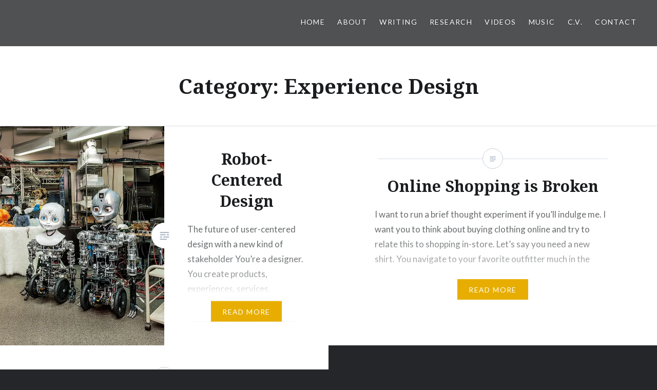

--- FILE ---
content_type: text/html; charset=UTF-8
request_url: https://shanesaunderson.com/category/experience-design/
body_size: 13593
content:
<!DOCTYPE html>
<html dir="ltr" lang="en-US" prefix="og: https://ogp.me/ns#">
<head>
<meta charset="UTF-8">
<meta name="viewport" content="width=device-width, initial-scale=1">
<link rel="profile" href="http://gmpg.org/xfn/11">
<link rel="pingback" href="https://shanesaunderson.com/xmlrpc.php">

<title>Experience Design - Dr. Shane Saunderson</title>

		<!-- All in One SEO 4.9.3 - aioseo.com -->
	<meta name="robots" content="max-image-preview:large" />
	<link rel="canonical" href="https://shanesaunderson.com/category/experience-design/" />
	<meta name="generator" content="All in One SEO (AIOSEO) 4.9.3" />
		<script type="application/ld+json" class="aioseo-schema">
			{"@context":"https:\/\/schema.org","@graph":[{"@type":"BreadcrumbList","@id":"https:\/\/shanesaunderson.com\/category\/experience-design\/#breadcrumblist","itemListElement":[{"@type":"ListItem","@id":"https:\/\/shanesaunderson.com#listItem","position":1,"name":"Home","item":"https:\/\/shanesaunderson.com","nextItem":{"@type":"ListItem","@id":"https:\/\/shanesaunderson.com\/category\/experience-design\/#listItem","name":"Experience Design"}},{"@type":"ListItem","@id":"https:\/\/shanesaunderson.com\/category\/experience-design\/#listItem","position":2,"name":"Experience Design","previousItem":{"@type":"ListItem","@id":"https:\/\/shanesaunderson.com#listItem","name":"Home"}}]},{"@type":"CollectionPage","@id":"https:\/\/shanesaunderson.com\/category\/experience-design\/#collectionpage","url":"https:\/\/shanesaunderson.com\/category\/experience-design\/","name":"Experience Design - Dr. Shane Saunderson","inLanguage":"en-US","isPartOf":{"@id":"https:\/\/shanesaunderson.com\/#website"},"breadcrumb":{"@id":"https:\/\/shanesaunderson.com\/category\/experience-design\/#breadcrumblist"}},{"@type":"Person","@id":"https:\/\/shanesaunderson.com\/#person","name":"shananigans","image":{"@type":"ImageObject","@id":"https:\/\/shanesaunderson.com\/category\/experience-design\/#personImage","url":"https:\/\/secure.gravatar.com\/avatar\/a17bb606618da2ce8b3cd81edbafe595d8fc2835cf0ce511215f50d9a209fd0c?s=96&d=mm&r=g","width":96,"height":96,"caption":"shananigans"}},{"@type":"WebSite","@id":"https:\/\/shanesaunderson.com\/#website","url":"https:\/\/shanesaunderson.com\/","name":"Dr. Shane Saunderson","description":"A Chaotic Outpouring of the Mind of Dr. Shane P. Saunderson","inLanguage":"en-US","publisher":{"@id":"https:\/\/shanesaunderson.com\/#person"}}]}
		</script>
		<!-- All in One SEO -->

<link rel='dns-prefetch' href='//stats.wp.com' />
<link rel='dns-prefetch' href='//fonts.googleapis.com' />
<link rel='preconnect' href='//i0.wp.com' />
<link rel='preconnect' href='//c0.wp.com' />
<link rel="alternate" type="application/rss+xml" title="Dr. Shane Saunderson &raquo; Feed" href="https://shanesaunderson.com/feed/" />
<link rel="alternate" type="application/rss+xml" title="Dr. Shane Saunderson &raquo; Comments Feed" href="https://shanesaunderson.com/comments/feed/" />
<link rel="alternate" type="application/rss+xml" title="Dr. Shane Saunderson &raquo; Experience Design Category Feed" href="https://shanesaunderson.com/category/experience-design/feed/" />
<style id='wp-img-auto-sizes-contain-inline-css' type='text/css'>
img:is([sizes=auto i],[sizes^="auto," i]){contain-intrinsic-size:3000px 1500px}
/*# sourceURL=wp-img-auto-sizes-contain-inline-css */
</style>

<style id='wp-emoji-styles-inline-css' type='text/css'>

	img.wp-smiley, img.emoji {
		display: inline !important;
		border: none !important;
		box-shadow: none !important;
		height: 1em !important;
		width: 1em !important;
		margin: 0 0.07em !important;
		vertical-align: -0.1em !important;
		background: none !important;
		padding: 0 !important;
	}
/*# sourceURL=wp-emoji-styles-inline-css */
</style>
<link rel='stylesheet' id='wp-block-library-css' href='https://c0.wp.com/c/6.9/wp-includes/css/dist/block-library/style.min.css' type='text/css' media='all' />
<style id='global-styles-inline-css' type='text/css'>
:root{--wp--preset--aspect-ratio--square: 1;--wp--preset--aspect-ratio--4-3: 4/3;--wp--preset--aspect-ratio--3-4: 3/4;--wp--preset--aspect-ratio--3-2: 3/2;--wp--preset--aspect-ratio--2-3: 2/3;--wp--preset--aspect-ratio--16-9: 16/9;--wp--preset--aspect-ratio--9-16: 9/16;--wp--preset--color--black: #000000;--wp--preset--color--cyan-bluish-gray: #abb8c3;--wp--preset--color--white: #ffffff;--wp--preset--color--pale-pink: #f78da7;--wp--preset--color--vivid-red: #cf2e2e;--wp--preset--color--luminous-vivid-orange: #ff6900;--wp--preset--color--luminous-vivid-amber: #fcb900;--wp--preset--color--light-green-cyan: #7bdcb5;--wp--preset--color--vivid-green-cyan: #00d084;--wp--preset--color--pale-cyan-blue: #8ed1fc;--wp--preset--color--vivid-cyan-blue: #0693e3;--wp--preset--color--vivid-purple: #9b51e0;--wp--preset--gradient--vivid-cyan-blue-to-vivid-purple: linear-gradient(135deg,rgb(6,147,227) 0%,rgb(155,81,224) 100%);--wp--preset--gradient--light-green-cyan-to-vivid-green-cyan: linear-gradient(135deg,rgb(122,220,180) 0%,rgb(0,208,130) 100%);--wp--preset--gradient--luminous-vivid-amber-to-luminous-vivid-orange: linear-gradient(135deg,rgb(252,185,0) 0%,rgb(255,105,0) 100%);--wp--preset--gradient--luminous-vivid-orange-to-vivid-red: linear-gradient(135deg,rgb(255,105,0) 0%,rgb(207,46,46) 100%);--wp--preset--gradient--very-light-gray-to-cyan-bluish-gray: linear-gradient(135deg,rgb(238,238,238) 0%,rgb(169,184,195) 100%);--wp--preset--gradient--cool-to-warm-spectrum: linear-gradient(135deg,rgb(74,234,220) 0%,rgb(151,120,209) 20%,rgb(207,42,186) 40%,rgb(238,44,130) 60%,rgb(251,105,98) 80%,rgb(254,248,76) 100%);--wp--preset--gradient--blush-light-purple: linear-gradient(135deg,rgb(255,206,236) 0%,rgb(152,150,240) 100%);--wp--preset--gradient--blush-bordeaux: linear-gradient(135deg,rgb(254,205,165) 0%,rgb(254,45,45) 50%,rgb(107,0,62) 100%);--wp--preset--gradient--luminous-dusk: linear-gradient(135deg,rgb(255,203,112) 0%,rgb(199,81,192) 50%,rgb(65,88,208) 100%);--wp--preset--gradient--pale-ocean: linear-gradient(135deg,rgb(255,245,203) 0%,rgb(182,227,212) 50%,rgb(51,167,181) 100%);--wp--preset--gradient--electric-grass: linear-gradient(135deg,rgb(202,248,128) 0%,rgb(113,206,126) 100%);--wp--preset--gradient--midnight: linear-gradient(135deg,rgb(2,3,129) 0%,rgb(40,116,252) 100%);--wp--preset--font-size--small: 13px;--wp--preset--font-size--medium: 20px;--wp--preset--font-size--large: 36px;--wp--preset--font-size--x-large: 42px;--wp--preset--spacing--20: 0.44rem;--wp--preset--spacing--30: 0.67rem;--wp--preset--spacing--40: 1rem;--wp--preset--spacing--50: 1.5rem;--wp--preset--spacing--60: 2.25rem;--wp--preset--spacing--70: 3.38rem;--wp--preset--spacing--80: 5.06rem;--wp--preset--shadow--natural: 6px 6px 9px rgba(0, 0, 0, 0.2);--wp--preset--shadow--deep: 12px 12px 50px rgba(0, 0, 0, 0.4);--wp--preset--shadow--sharp: 6px 6px 0px rgba(0, 0, 0, 0.2);--wp--preset--shadow--outlined: 6px 6px 0px -3px rgb(255, 255, 255), 6px 6px rgb(0, 0, 0);--wp--preset--shadow--crisp: 6px 6px 0px rgb(0, 0, 0);}:where(.is-layout-flex){gap: 0.5em;}:where(.is-layout-grid){gap: 0.5em;}body .is-layout-flex{display: flex;}.is-layout-flex{flex-wrap: wrap;align-items: center;}.is-layout-flex > :is(*, div){margin: 0;}body .is-layout-grid{display: grid;}.is-layout-grid > :is(*, div){margin: 0;}:where(.wp-block-columns.is-layout-flex){gap: 2em;}:where(.wp-block-columns.is-layout-grid){gap: 2em;}:where(.wp-block-post-template.is-layout-flex){gap: 1.25em;}:where(.wp-block-post-template.is-layout-grid){gap: 1.25em;}.has-black-color{color: var(--wp--preset--color--black) !important;}.has-cyan-bluish-gray-color{color: var(--wp--preset--color--cyan-bluish-gray) !important;}.has-white-color{color: var(--wp--preset--color--white) !important;}.has-pale-pink-color{color: var(--wp--preset--color--pale-pink) !important;}.has-vivid-red-color{color: var(--wp--preset--color--vivid-red) !important;}.has-luminous-vivid-orange-color{color: var(--wp--preset--color--luminous-vivid-orange) !important;}.has-luminous-vivid-amber-color{color: var(--wp--preset--color--luminous-vivid-amber) !important;}.has-light-green-cyan-color{color: var(--wp--preset--color--light-green-cyan) !important;}.has-vivid-green-cyan-color{color: var(--wp--preset--color--vivid-green-cyan) !important;}.has-pale-cyan-blue-color{color: var(--wp--preset--color--pale-cyan-blue) !important;}.has-vivid-cyan-blue-color{color: var(--wp--preset--color--vivid-cyan-blue) !important;}.has-vivid-purple-color{color: var(--wp--preset--color--vivid-purple) !important;}.has-black-background-color{background-color: var(--wp--preset--color--black) !important;}.has-cyan-bluish-gray-background-color{background-color: var(--wp--preset--color--cyan-bluish-gray) !important;}.has-white-background-color{background-color: var(--wp--preset--color--white) !important;}.has-pale-pink-background-color{background-color: var(--wp--preset--color--pale-pink) !important;}.has-vivid-red-background-color{background-color: var(--wp--preset--color--vivid-red) !important;}.has-luminous-vivid-orange-background-color{background-color: var(--wp--preset--color--luminous-vivid-orange) !important;}.has-luminous-vivid-amber-background-color{background-color: var(--wp--preset--color--luminous-vivid-amber) !important;}.has-light-green-cyan-background-color{background-color: var(--wp--preset--color--light-green-cyan) !important;}.has-vivid-green-cyan-background-color{background-color: var(--wp--preset--color--vivid-green-cyan) !important;}.has-pale-cyan-blue-background-color{background-color: var(--wp--preset--color--pale-cyan-blue) !important;}.has-vivid-cyan-blue-background-color{background-color: var(--wp--preset--color--vivid-cyan-blue) !important;}.has-vivid-purple-background-color{background-color: var(--wp--preset--color--vivid-purple) !important;}.has-black-border-color{border-color: var(--wp--preset--color--black) !important;}.has-cyan-bluish-gray-border-color{border-color: var(--wp--preset--color--cyan-bluish-gray) !important;}.has-white-border-color{border-color: var(--wp--preset--color--white) !important;}.has-pale-pink-border-color{border-color: var(--wp--preset--color--pale-pink) !important;}.has-vivid-red-border-color{border-color: var(--wp--preset--color--vivid-red) !important;}.has-luminous-vivid-orange-border-color{border-color: var(--wp--preset--color--luminous-vivid-orange) !important;}.has-luminous-vivid-amber-border-color{border-color: var(--wp--preset--color--luminous-vivid-amber) !important;}.has-light-green-cyan-border-color{border-color: var(--wp--preset--color--light-green-cyan) !important;}.has-vivid-green-cyan-border-color{border-color: var(--wp--preset--color--vivid-green-cyan) !important;}.has-pale-cyan-blue-border-color{border-color: var(--wp--preset--color--pale-cyan-blue) !important;}.has-vivid-cyan-blue-border-color{border-color: var(--wp--preset--color--vivid-cyan-blue) !important;}.has-vivid-purple-border-color{border-color: var(--wp--preset--color--vivid-purple) !important;}.has-vivid-cyan-blue-to-vivid-purple-gradient-background{background: var(--wp--preset--gradient--vivid-cyan-blue-to-vivid-purple) !important;}.has-light-green-cyan-to-vivid-green-cyan-gradient-background{background: var(--wp--preset--gradient--light-green-cyan-to-vivid-green-cyan) !important;}.has-luminous-vivid-amber-to-luminous-vivid-orange-gradient-background{background: var(--wp--preset--gradient--luminous-vivid-amber-to-luminous-vivid-orange) !important;}.has-luminous-vivid-orange-to-vivid-red-gradient-background{background: var(--wp--preset--gradient--luminous-vivid-orange-to-vivid-red) !important;}.has-very-light-gray-to-cyan-bluish-gray-gradient-background{background: var(--wp--preset--gradient--very-light-gray-to-cyan-bluish-gray) !important;}.has-cool-to-warm-spectrum-gradient-background{background: var(--wp--preset--gradient--cool-to-warm-spectrum) !important;}.has-blush-light-purple-gradient-background{background: var(--wp--preset--gradient--blush-light-purple) !important;}.has-blush-bordeaux-gradient-background{background: var(--wp--preset--gradient--blush-bordeaux) !important;}.has-luminous-dusk-gradient-background{background: var(--wp--preset--gradient--luminous-dusk) !important;}.has-pale-ocean-gradient-background{background: var(--wp--preset--gradient--pale-ocean) !important;}.has-electric-grass-gradient-background{background: var(--wp--preset--gradient--electric-grass) !important;}.has-midnight-gradient-background{background: var(--wp--preset--gradient--midnight) !important;}.has-small-font-size{font-size: var(--wp--preset--font-size--small) !important;}.has-medium-font-size{font-size: var(--wp--preset--font-size--medium) !important;}.has-large-font-size{font-size: var(--wp--preset--font-size--large) !important;}.has-x-large-font-size{font-size: var(--wp--preset--font-size--x-large) !important;}
/*# sourceURL=global-styles-inline-css */
</style>

<style id='classic-theme-styles-inline-css' type='text/css'>
/*! This file is auto-generated */
.wp-block-button__link{color:#fff;background-color:#32373c;border-radius:9999px;box-shadow:none;text-decoration:none;padding:calc(.667em + 2px) calc(1.333em + 2px);font-size:1.125em}.wp-block-file__button{background:#32373c;color:#fff;text-decoration:none}
/*# sourceURL=/wp-includes/css/classic-themes.min.css */
</style>
<link rel='stylesheet' id='schopufe-styles-css' href='https://shanesaunderson.com/wp-content/plugins/scholar-publications-fetcher/css/gs-styles.css?ver=1766000819' type='text/css' media='all' />
<link rel='stylesheet' id='genericons-css' href='https://c0.wp.com/p/jetpack/15.4/_inc/genericons/genericons/genericons.css' type='text/css' media='all' />
<link rel='stylesheet' id='dyad-fonts-css' href='https://fonts.googleapis.com/css?family=Lato%3A400%2C400italic%2C700%2C700italic%7CNoto+Serif%3A400%2C400italic%2C700%2C700italic&#038;subset=latin%2Clatin-ext' type='text/css' media='all' />
<link rel='stylesheet' id='dyad-style-css' href='https://shanesaunderson.com/wp-content/themes/dyad/style.css?ver=6.9' type='text/css' media='all' />
<script type="text/javascript" src="https://c0.wp.com/c/6.9/wp-includes/js/jquery/jquery.min.js" id="jquery-core-js"></script>
<script type="text/javascript" src="https://c0.wp.com/c/6.9/wp-includes/js/jquery/jquery-migrate.min.js" id="jquery-migrate-js"></script>
<link rel="https://api.w.org/" href="https://shanesaunderson.com/wp-json/" /><link rel="alternate" title="JSON" type="application/json" href="https://shanesaunderson.com/wp-json/wp/v2/categories/61" /><link rel="EditURI" type="application/rsd+xml" title="RSD" href="https://shanesaunderson.com/xmlrpc.php?rsd" />
<meta name="generator" content="WordPress 6.9" />
	<style>img#wpstats{display:none}</style>
		<style type="text/css">.recentcomments a{display:inline !important;padding:0 !important;margin:0 !important;}</style>		<style type="text/css">
					.site-title,
			.site-description {
				position: absolute;
				clip: rect(1px, 1px, 1px, 1px);
			}
				</style>
		<link rel="icon" href="https://i0.wp.com/shanesaunderson.com/wp-content/uploads/2021/04/cropped-logosmall.png?fit=32%2C32&#038;ssl=1" sizes="32x32" />
<link rel="icon" href="https://i0.wp.com/shanesaunderson.com/wp-content/uploads/2021/04/cropped-logosmall.png?fit=192%2C192&#038;ssl=1" sizes="192x192" />
<link rel="apple-touch-icon" href="https://i0.wp.com/shanesaunderson.com/wp-content/uploads/2021/04/cropped-logosmall.png?fit=180%2C180&#038;ssl=1" />
<meta name="msapplication-TileImage" content="https://i0.wp.com/shanesaunderson.com/wp-content/uploads/2021/04/cropped-logosmall.png?fit=270%2C270&#038;ssl=1" />
		<style type="text/css" id="wp-custom-css">
			.page-id-382 div#content {margin-top: -	140px; }
.page-id-382 @media only screen and (min-width: 768px) {
    div#content { margin-top: -50px; }		</style>
		</head>

<body class="archive category category-experience-design category-61 wp-theme-dyad has-post-thumbnail no-js fpt-template-dyad">
<div id="page" class="hfeed site">
	<a class="skip-link screen-reader-text" href="#content">Skip to content</a>

	<header id="masthead" class="site-header" role="banner">
		<div class="site-branding">
			<a href="https://shanesaunderson.com/" class="site-logo-link" rel="home" itemprop="url"></a>			<h1 class="site-title">
				<a href="https://shanesaunderson.com/" rel="home">
					Dr. Shane Saunderson				</a>
			</h1>
			<p class="site-description">A Chaotic Outpouring of the Mind of Dr. Shane P. Saunderson</p>
		</div><!-- .site-branding -->

		<nav id="site-navigation" class="main-navigation" role="navigation">
			<button class="menu-toggle" aria-controls="primary-menu" aria-expanded="false">Menu</button>
			<div class="primary-menu"><ul id="primary-menu" class="menu"><li id="menu-item-814" class="menu-item menu-item-type-post_type menu-item-object-page menu-item-814"><a href="https://shanesaunderson.com/home/">Home</a></li>
<li id="menu-item-813" class="menu-item menu-item-type-post_type menu-item-object-page menu-item-813"><a href="https://shanesaunderson.com/about/">About</a></li>
<li id="menu-item-356" class="menu-item menu-item-type-custom menu-item-object-custom menu-item-356"><a href="http://www.shanesaunderson.com/">Writing</a></li>
<li id="menu-item-811" class="menu-item menu-item-type-post_type menu-item-object-page menu-item-811"><a href="https://shanesaunderson.com/research/">Research</a></li>
<li id="menu-item-1063" class="menu-item menu-item-type-post_type menu-item-object-page menu-item-1063"><a href="https://shanesaunderson.com/videos/">Videos</a></li>
<li id="menu-item-810" class="menu-item menu-item-type-post_type menu-item-object-page menu-item-810"><a href="https://shanesaunderson.com/music/">Music</a></li>
<li id="menu-item-358" class="menu-item menu-item-type-custom menu-item-object-custom menu-item-358"><a href="mailto:me@shanesaunderson.com?subject=C.V.%20Request&#038;body=Tell%20me%20something%20about%20you%20I%20don&#039;t%20know!">C.V.</a></li>
<li id="menu-item-812" class="menu-item menu-item-type-post_type menu-item-object-page menu-item-812"><a href="https://shanesaunderson.com/contact/">Contact</a></li>
</ul></div>		</nav>

	</header><!-- #masthead -->

	<div class="site-inner">

		
		<div id="content" class="site-content">

	<main id="primary" class="content-area" role="main">

		<div id="posts" class="posts">

			
				<header class="page-header">
					<h1 class="page-title">Category: <span>Experience Design</span></h1>				</header><!-- .page-header -->


								
					

<article id="post-284" class="post-284 post type-post status-publish format-standard has-post-thumbnail hentry category-experience-design category-robotics tag-design tag-user-experience">

		<div class="entry-media" style="background-image: url(https://i0.wp.com/shanesaunderson.com/wp-content/uploads/2021/04/roboroom.jpg?resize=630%2C826&#038;ssl=1)">
	</div>

	<div class="entry-inner">
		<div class="entry-inner-content">
			<header class="entry-header">
				<h2 class="entry-title"><a href="https://shanesaunderson.com/2017/07/28/robot-centered-design/" rel="bookmark">Robot-Centered Design</a></h2>			</header><!-- .entry-header -->

			<div class="entry-content">
				<p>The future of user-centered design with a new kind of stakeholder You’re a designer. You create products, experiences, services, buildings, and more. Each time you begin the design process, you consider the multitude of touchpoints and features of your design and how they engage with your intended user. This is the logic of the Human-Centered&#8230; </p>
<div class="link-more"><a href="https://shanesaunderson.com/2017/07/28/robot-centered-design/">Read More</a></div>
			</div><!-- .entry-content -->
		</div><!-- .entry-inner-content -->
	</div><!-- .entry-inner -->

	<a class="cover-link" href="https://shanesaunderson.com/2017/07/28/robot-centered-design/"></a>

</article><!-- #post-## -->

				
					

<article id="post-32" class="post-32 post type-post status-publish format-standard hentry category-ecommerce category-experience-design category-internet category-online category-retail category-shopping">

		<div class="entry-media" >
	</div>

	<div class="entry-inner">
		<div class="entry-inner-content">
			<header class="entry-header">
				<h2 class="entry-title"><a href="https://shanesaunderson.com/2012/11/27/online-shopping-is-broken/" rel="bookmark">Online Shopping is Broken</a></h2>			</header><!-- .entry-header -->

			<div class="entry-content">
				<p>I want to run a brief thought experiment if you’ll indulge me. I want you to think about buying clothing online and try to relate this to shopping in-store. Let’s say you need a new shirt. You navigate to your favorite outfitter much in the same way (but simpler) that you would walk to the&#8230; </p>
<div class="link-more"><a href="https://shanesaunderson.com/2012/11/27/online-shopping-is-broken/">Read More</a></div>
			</div><!-- .entry-content -->
		</div><!-- .entry-inner-content -->
	</div><!-- .entry-inner -->

	<a class="cover-link" href="https://shanesaunderson.com/2012/11/27/online-shopping-is-broken/"></a>

</article><!-- #post-## -->

				
					

<article id="post-33" class="post-33 post type-post status-publish format-standard hentry category-experience-design category-hospitality category-hotel category-nerds">

		<div class="entry-media" >
	</div>

	<div class="entry-inner">
		<div class="entry-inner-content">
			<header class="entry-header">
				<h2 class="entry-title"><a href="https://shanesaunderson.com/2012/10/22/design-for-nerds/" rel="bookmark">Design for Nerds</a></h2>			</header><!-- .entry-header -->

			<div class="entry-content">
				<p>Modern chain hotels have become design beacons for the latest in hip, chic and stylish flare. Their lobbies are adorned with progressive art installations. Their restaurants feature the latest trends and crazes in high-end food experience. Their bars are some of the swankest nightclubs in the city. However, is all this panache missing the point&#8230; </p>
<div class="link-more"><a href="https://shanesaunderson.com/2012/10/22/design-for-nerds/">Read More</a></div>
			</div><!-- .entry-content -->
		</div><!-- .entry-inner-content -->
	</div><!-- .entry-inner -->

	<a class="cover-link" href="https://shanesaunderson.com/2012/10/22/design-for-nerds/"></a>

</article><!-- #post-## -->

				
				
			
		</div><!-- .posts -->

	</main><!-- #main -->



		</div><!-- #content -->

		<footer id="colophon" class="site-footer" role="contentinfo">
			
				<div class="widget-area widgets-four" role="complementary">
					<div class="grid-container">
						<aside id="search-2" class="widget widget_search"><form role="search" method="get" class="search-form" action="https://shanesaunderson.com/">
				<label>
					<span class="screen-reader-text">Search for:</span>
					<input type="search" class="search-field" placeholder="Search &hellip;" value="" name="s" />
				</label>
				<input type="submit" class="search-submit" value="Search" />
			</form></aside>
		<aside id="recent-posts-2" class="widget widget_recent_entries">
		<h3 class="widget-title">Recent Posts</h3>
		<ul>
											<li>
					<a href="https://shanesaunderson.com/2023/08/09/talking-to-yourself-deconstructing-chatbots-2/">Talking to Yourself: Deconstructing Chatbots</a>
									</li>
											<li>
					<a href="https://shanesaunderson.com/2023/05/29/intelligence-is-social/">Intelligence is Social</a>
									</li>
											<li>
					<a href="https://shanesaunderson.com/2023/03/20/the-end-of-big-tech/">The End of Big Tech</a>
									</li>
											<li>
					<a href="https://shanesaunderson.com/2022/04/27/the-solution-to-the-problem-is-the-cause-of-the-problem-is-the-solution-to-the/">The Solution to the Problem is the Cause of the Problem is the Solution to the…</a>
									</li>
											<li>
					<a href="https://shanesaunderson.com/2022/04/06/why-we-see-humanity-in-everyday-objects/">Why We See Humanity in Everyday Things</a>
									</li>
					</ul>

		</aside><aside id="recent-comments-2" class="widget widget_recent_comments"><h3 class="widget-title">Recent Comments</h3><ul id="recentcomments"><li class="recentcomments"><span class="comment-author-link"><a href="https://systechmsp.com/robots-can-be-companions-caregivers-collaborators-and-social-influencers/" class="url" rel="ugc external nofollow">Robots can be companions, caregivers, collaborators — and social influencers - Systech MSP</a></span> on <a href="https://shanesaunderson.com/2016/08/11/sexbots-and-terminators-exploring-gender-in-ai/#comment-107">Sexbots and Terminators: Exploring Gender in AI</a></li><li class="recentcomments"><span class="comment-author-link"><a href="https://www.robothusiast.com/robots-can-be-companions-caregivers-collaborators-and-social-influencers-2/" class="url" rel="ugc external nofollow">Robots can be companions, caregivers, collaborators — and social influencers - Robot Enthusiast</a></span> on <a href="https://shanesaunderson.com/2016/08/11/sexbots-and-terminators-exploring-gender-in-ai/#comment-106">Sexbots and Terminators: Exploring Gender in AI</a></li><li class="recentcomments"><span class="comment-author-link"><a href="https://thecowbotchannel.com/robots-can-be-companions-caregivers-collaborators-and-social-influencers" class="url" rel="ugc external nofollow">Robots can be companions, caregivers, collaborators — and social influencers - thecowbotchannel.com</a></span> on <a href="https://shanesaunderson.com/2016/08/11/sexbots-and-terminators-exploring-gender-in-ai/#comment-105">Sexbots and Terminators: Exploring Gender in AI</a></li><li class="recentcomments"><span class="comment-author-link"><a href="https://newsweb.io/2021/11/25/robots-can-be-companions-caregivers-collaborators-and-social-influencers/" class="url" rel="ugc external nofollow">Robots can be companions, caregivers, collaborators—and social influencers &#8211; NewsWeb</a></span> on <a href="https://shanesaunderson.com/2016/08/11/sexbots-and-terminators-exploring-gender-in-ai/#comment-104">Sexbots and Terminators: Exploring Gender in AI</a></li><li class="recentcomments"><span class="comment-author-link"><a href="https://influencermarketingbiz.com/2021/11/24/robots-can-be-companions-caregivers-collaborators-and-social-influencers-tech-xplore/" class="url" rel="ugc external nofollow">Robots can be companions, caregivers, collaborators—and social influencers – Tech Xplore - Influencer Marketing News</a></span> on <a href="https://shanesaunderson.com/2016/08/11/sexbots-and-terminators-exploring-gender-in-ai/#comment-103">Sexbots and Terminators: Exploring Gender in AI</a></li></ul></aside><aside id="archives-2" class="widget widget_archive"><h3 class="widget-title">Archives</h3>		<label class="screen-reader-text" for="archives-dropdown-2">Archives</label>
		<select id="archives-dropdown-2" name="archive-dropdown">
			
			<option value="">Select Month</option>
				<option value='https://shanesaunderson.com/2023/08/'> August 2023 </option>
	<option value='https://shanesaunderson.com/2023/05/'> May 2023 </option>
	<option value='https://shanesaunderson.com/2023/03/'> March 2023 </option>
	<option value='https://shanesaunderson.com/2022/04/'> April 2022 </option>
	<option value='https://shanesaunderson.com/2022/03/'> March 2022 </option>
	<option value='https://shanesaunderson.com/2022/02/'> February 2022 </option>
	<option value='https://shanesaunderson.com/2021/12/'> December 2021 </option>
	<option value='https://shanesaunderson.com/2021/11/'> November 2021 </option>
	<option value='https://shanesaunderson.com/2020/06/'> June 2020 </option>
	<option value='https://shanesaunderson.com/2020/03/'> March 2020 </option>
	<option value='https://shanesaunderson.com/2020/02/'> February 2020 </option>
	<option value='https://shanesaunderson.com/2020/01/'> January 2020 </option>
	<option value='https://shanesaunderson.com/2019/11/'> November 2019 </option>
	<option value='https://shanesaunderson.com/2018/08/'> August 2018 </option>
	<option value='https://shanesaunderson.com/2018/04/'> April 2018 </option>
	<option value='https://shanesaunderson.com/2018/03/'> March 2018 </option>
	<option value='https://shanesaunderson.com/2018/01/'> January 2018 </option>
	<option value='https://shanesaunderson.com/2017/07/'> July 2017 </option>
	<option value='https://shanesaunderson.com/2017/06/'> June 2017 </option>
	<option value='https://shanesaunderson.com/2017/05/'> May 2017 </option>
	<option value='https://shanesaunderson.com/2017/02/'> February 2017 </option>
	<option value='https://shanesaunderson.com/2017/01/'> January 2017 </option>
	<option value='https://shanesaunderson.com/2016/12/'> December 2016 </option>
	<option value='https://shanesaunderson.com/2016/11/'> November 2016 </option>
	<option value='https://shanesaunderson.com/2016/10/'> October 2016 </option>
	<option value='https://shanesaunderson.com/2016/09/'> September 2016 </option>
	<option value='https://shanesaunderson.com/2016/08/'> August 2016 </option>
	<option value='https://shanesaunderson.com/2016/07/'> July 2016 </option>
	<option value='https://shanesaunderson.com/2016/06/'> June 2016 </option>
	<option value='https://shanesaunderson.com/2016/05/'> May 2016 </option>
	<option value='https://shanesaunderson.com/2016/04/'> April 2016 </option>
	<option value='https://shanesaunderson.com/2016/03/'> March 2016 </option>
	<option value='https://shanesaunderson.com/2015/08/'> August 2015 </option>
	<option value='https://shanesaunderson.com/2015/06/'> June 2015 </option>
	<option value='https://shanesaunderson.com/2014/11/'> November 2014 </option>
	<option value='https://shanesaunderson.com/2014/10/'> October 2014 </option>
	<option value='https://shanesaunderson.com/2014/06/'> June 2014 </option>
	<option value='https://shanesaunderson.com/2014/04/'> April 2014 </option>
	<option value='https://shanesaunderson.com/2013/11/'> November 2013 </option>
	<option value='https://shanesaunderson.com/2013/10/'> October 2013 </option>
	<option value='https://shanesaunderson.com/2013/09/'> September 2013 </option>
	<option value='https://shanesaunderson.com/2013/08/'> August 2013 </option>
	<option value='https://shanesaunderson.com/2013/07/'> July 2013 </option>
	<option value='https://shanesaunderson.com/2013/06/'> June 2013 </option>
	<option value='https://shanesaunderson.com/2013/05/'> May 2013 </option>
	<option value='https://shanesaunderson.com/2013/04/'> April 2013 </option>
	<option value='https://shanesaunderson.com/2013/03/'> March 2013 </option>
	<option value='https://shanesaunderson.com/2013/02/'> February 2013 </option>
	<option value='https://shanesaunderson.com/2013/01/'> January 2013 </option>
	<option value='https://shanesaunderson.com/2012/11/'> November 2012 </option>
	<option value='https://shanesaunderson.com/2012/10/'> October 2012 </option>
	<option value='https://shanesaunderson.com/2012/09/'> September 2012 </option>
	<option value='https://shanesaunderson.com/2012/07/'> July 2012 </option>
	<option value='https://shanesaunderson.com/2012/05/'> May 2012 </option>
	<option value='https://shanesaunderson.com/2012/03/'> March 2012 </option>
	<option value='https://shanesaunderson.com/2012/02/'> February 2012 </option>
	<option value='https://shanesaunderson.com/2012/01/'> January 2012 </option>

		</select>

			<script type="text/javascript">
/* <![CDATA[ */

( ( dropdownId ) => {
	const dropdown = document.getElementById( dropdownId );
	function onSelectChange() {
		setTimeout( () => {
			if ( 'escape' === dropdown.dataset.lastkey ) {
				return;
			}
			if ( dropdown.value ) {
				document.location.href = dropdown.value;
			}
		}, 250 );
	}
	function onKeyUp( event ) {
		if ( 'Escape' === event.key ) {
			dropdown.dataset.lastkey = 'escape';
		} else {
			delete dropdown.dataset.lastkey;
		}
	}
	function onClick() {
		delete dropdown.dataset.lastkey;
	}
	dropdown.addEventListener( 'keyup', onKeyUp );
	dropdown.addEventListener( 'click', onClick );
	dropdown.addEventListener( 'change', onSelectChange );
})( "archives-dropdown-2" );

//# sourceURL=WP_Widget_Archives%3A%3Awidget
/* ]]> */
</script>
</aside><aside id="categories-2" class="widget widget_categories"><h3 class="widget-title">Categories</h3><form action="https://shanesaunderson.com" method="get"><label class="screen-reader-text" for="cat">Categories</label><select  name='cat' id='cat' class='postform'>
	<option value='-1'>Select Category</option>
	<option class="level-0" value="2">3 questions</option>
	<option class="level-0" value="3">3D Printing</option>
	<option class="level-0" value="4">Acquisitions</option>
	<option class="level-0" value="5">Adaptation</option>
	<option class="level-0" value="6">Adventure</option>
	<option class="level-0" value="294">Anthropomorphism</option>
	<option class="level-0" value="7">Artificial Intelligence</option>
	<option class="level-0" value="8">attrition</option>
	<option class="level-0" value="9">Authority</option>
	<option class="level-0" value="10">auto industry</option>
	<option class="level-0" value="12">Balance</option>
	<option class="level-0" value="13">Bankruptcy</option>
	<option class="level-0" value="15">Ben Elton</option>
	<option class="level-0" value="16">Big Data</option>
	<option class="level-0" value="17">Biobots</option>
	<option class="level-0" value="18">Biological Robotics</option>
	<option class="level-0" value="19">black market care</option>
	<option class="level-0" value="20">Blind Faith</option>
	<option class="level-0" value="21">Body Modification</option>
	<option class="level-0" value="22">Brain</option>
	<option class="level-0" value="24">Business terms</option>
	<option class="level-0" value="26">central office</option>
	<option class="level-0" value="27">challenge</option>
	<option class="level-0" value="28">challenge factory</option>
	<option class="level-0" value="29">Charisma</option>
	<option class="level-0" value="30">Chatbots</option>
	<option class="level-0" value="299">Climate Change</option>
	<option class="level-0" value="31">Cognitive Computing</option>
	<option class="level-0" value="32">Complexity</option>
	<option class="level-0" value="33">Connected</option>
	<option class="level-0" value="34">Consulting</option>
	<option class="level-0" value="35">contract work</option>
	<option class="level-0" value="37">Corporate Personhood</option>
	<option class="level-0" value="38">Corporations</option>
	<option class="level-0" value="39">Creativity</option>
	<option class="level-0" value="40">Culture</option>
	<option class="level-0" value="41">Cyborg</option>
	<option class="level-0" value="42">Dan Gilbert</option>
	<option class="level-0" value="43">dating</option>
	<option class="level-0" value="44">Death</option>
	<option class="level-0" value="45">Deepfakes</option>
	<option class="level-0" value="46">Design Thinking</option>
	<option class="level-0" value="49">Disconnected</option>
	<option class="level-0" value="50">dreams</option>
	<option class="level-0" value="51">drinking game</option>
	<option class="level-0" value="52">Drugs</option>
	<option class="level-0" value="53">eCommerce</option>
	<option class="level-0" value="54">Edison</option>
	<option class="level-0" value="56">Embeddables</option>
	<option class="level-0" value="57">Empathy</option>
	<option class="level-0" value="58">Entrepreneurs</option>
	<option class="level-0" value="59">Ethics</option>
	<option class="level-0" value="60">Evolution</option>
	<option class="level-0" value="61" selected="selected">Experience Design</option>
	<option class="level-0" value="62">Expertise</option>
	<option class="level-0" value="63">Extrovert</option>
	<option class="level-0" value="64">Failure</option>
	<option class="level-0" value="66">Food</option>
	<option class="level-0" value="67">foresight</option>
	<option class="level-0" value="68">Friends</option>
	<option class="level-0" value="69">future</option>
	<option class="level-0" value="70">Gardener</option>
	<option class="level-0" value="71">Gender</option>
	<option class="level-0" value="73">Globalization</option>
	<option class="level-0" value="75">Grindhouse Wetware</option>
	<option class="level-0" value="76">Happiness</option>
	<option class="level-0" value="77">Health</option>
	<option class="level-0" value="78">health democratization</option>
	<option class="level-0" value="79">Healthcare</option>
	<option class="level-0" value="80">home office</option>
	<option class="level-0" value="81">Hospitality</option>
	<option class="level-0" value="82">Hotel</option>
	<option class="level-0" value="83">http://schemas.google.com/blogger/2008/kind#post</option>
	<option class="level-0" value="85">hypochondria</option>
	<option class="level-0" value="86">IBM</option>
	<option class="level-0" value="88">Innovation</option>
	<option class="level-0" value="89">Innovation Management</option>
	<option class="level-0" value="90">Inspiration</option>
	<option class="level-0" value="91">Intelligence</option>
	<option class="level-0" value="92">Internet</option>
	<option class="level-0" value="93">Introvert</option>
	<option class="level-0" value="94">IoT</option>
	<option class="level-0" value="95">IPO</option>
	<option class="level-0" value="96">Jail</option>
	<option class="level-0" value="98">Launch</option>
	<option class="level-0" value="99">Leadership</option>
	<option class="level-0" value="100">LinkedIn</option>
	<option class="level-0" value="102">Love</option>
	<option class="level-0" value="103">Maker</option>
	<option class="level-0" value="104">Management</option>
	<option class="level-0" value="296">Manufacturing</option>
	<option class="level-0" value="105">Medical</option>
	<option class="level-0" value="106">medical celebrity</option>
	<option class="level-0" value="107">Medical Device</option>
	<option class="level-0" value="108">Medicine</option>
	<option class="level-0" value="110">Mergers</option>
	<option class="level-0" value="111">Millennials</option>
	<option class="level-0" value="112">Mind</option>
	<option class="level-0" value="113">mobile</option>
	<option class="level-0" value="114">Modularity</option>
	<option class="level-0" value="115">motivation</option>
	<option class="level-0" value="116">mp3</option>
	<option class="level-0" value="117">Multiple Intelligences</option>
	<option class="level-0" value="118">Muse</option>
	<option class="level-0" value="119">Music</option>
	<option class="level-0" value="120">Nerds</option>
	<option class="level-0" value="121">nerf</option>
	<option class="level-0" value="123">networking</option>
	<option class="level-0" value="125">Online</option>
	<option class="level-0" value="126">Organization</option>
	<option class="level-0" value="127">Organs</option>
	<option class="level-0" value="128">Parenting</option>
	<option class="level-0" value="129">Passion</option>
	<option class="level-0" value="130">patient centricity</option>
	<option class="level-0" value="131">Patient empowerment</option>
	<option class="level-0" value="132">Personal Computers</option>
	<option class="level-0" value="133">Personal Health</option>
	<option class="level-0" value="134">Philosophy</option>
	<option class="level-0" value="136">Process Improvement</option>
	<option class="level-0" value="137">Products</option>
	<option class="level-0" value="138">Prosthetics</option>
	<option class="level-0" value="288">Psychedelics</option>
	<option class="level-0" value="289">Psychology</option>
	<option class="level-0" value="139">Rape</option>
	<option class="level-0" value="140">recession</option>
	<option class="level-0" value="141">Recording Industry</option>
	<option class="level-0" value="142">reflection</option>
	<option class="level-0" value="290">Research</option>
	<option class="level-0" value="143">Reset</option>
	<option class="level-0" value="144">resilience</option>
	<option class="level-0" value="145">Responsibility</option>
	<option class="level-0" value="146">Resumes</option>
	<option class="level-0" value="147">Retail</option>
	<option class="level-0" value="148">Robot</option>
	<option class="level-0" value="149">Robotics</option>
	<option class="level-0" value="150">SaaS</option>
	<option class="level-0" value="151">scanning</option>
	<option class="level-0" value="153">Security</option>
	<option class="level-0" value="154">Sensing</option>
	<option class="level-0" value="155">Sex</option>
	<option class="level-0" value="156">Shawn Achor</option>
	<option class="level-0" value="157">Shopping</option>
	<option class="level-0" value="158">Simon Sinek</option>
	<option class="level-0" value="159">Simplicity</option>
	<option class="level-0" value="161">Smart Device</option>
	<option class="level-0" value="162">Social Media</option>
	<option class="level-0" value="163">Sociopaths</option>
	<option class="level-0" value="164">Solvency</option>
	<option class="level-0" value="165">Start-up</option>
	<option class="level-0" value="166">Strategy</option>
	<option class="level-0" value="167">Style</option>
	<option class="level-0" value="168">Success</option>
	<option class="level-0" value="169">synergy</option>
	<option class="level-0" value="170">Team</option>
	<option class="level-0" value="171">technology</option>
	<option class="level-0" value="172">The Ladders</option>
	<option class="level-0" value="173">Timing</option>
	<option class="level-0" value="174">Travel</option>
	<option class="level-0" value="175">Ubicomp</option>
	<option class="level-0" value="1">Uncategorized</option>
	<option class="level-0" value="177">Versioning</option>
	<option class="level-0" value="178">Weaponry</option>
	<option class="level-0" value="179">Wearables</option>
	<option class="level-0" value="181">WhoPlusYou</option>
	<option class="level-0" value="182">Wicked Problems</option>
	<option class="level-0" value="183">Work</option>
</select>
</form><script type="text/javascript">
/* <![CDATA[ */

( ( dropdownId ) => {
	const dropdown = document.getElementById( dropdownId );
	function onSelectChange() {
		setTimeout( () => {
			if ( 'escape' === dropdown.dataset.lastkey ) {
				return;
			}
			if ( dropdown.value && parseInt( dropdown.value ) > 0 && dropdown instanceof HTMLSelectElement ) {
				dropdown.parentElement.submit();
			}
		}, 250 );
	}
	function onKeyUp( event ) {
		if ( 'Escape' === event.key ) {
			dropdown.dataset.lastkey = 'escape';
		} else {
			delete dropdown.dataset.lastkey;
		}
	}
	function onClick() {
		delete dropdown.dataset.lastkey;
	}
	dropdown.addEventListener( 'keyup', onKeyUp );
	dropdown.addEventListener( 'click', onClick );
	dropdown.addEventListener( 'change', onSelectChange );
})( "cat" );

//# sourceURL=WP_Widget_Categories%3A%3Awidget
/* ]]> */
</script>
</aside><aside id="meta-2" class="widget widget_meta"><h3 class="widget-title">Meta</h3>
		<ul>
						<li><a href="https://shanesaunderson.com/wp-login.php">Log in</a></li>
			<li><a href="https://shanesaunderson.com/feed/">Entries feed</a></li>
			<li><a href="https://shanesaunderson.com/comments/feed/">Comments feed</a></li>

			<li><a href="https://wordpress.org/">WordPress.org</a></li>
		</ul>

		</aside>					</div><!-- .grid-container -->
				</div><!-- #secondary -->

			
			<div class="footer-bottom-info ">
				
				<div class="site-info">
					<a href="http://wordpress.org/">Proudly powered by WordPress</a>
					<span class="sep"> | </span>
					Theme: Dyad by <a href="http://wordpress.com/themes/dyad/" rel="designer">WordPress.com</a>.				</div><!-- .site-info -->
			</div><!-- .footer-bottom-info -->

		</footer><!-- #colophon -->

	</div><!-- .site-inner -->
</div><!-- #page -->

<script type="speculationrules">
{"prefetch":[{"source":"document","where":{"and":[{"href_matches":"/*"},{"not":{"href_matches":["/wp-*.php","/wp-admin/*","/wp-content/uploads/*","/wp-content/*","/wp-content/plugins/*","/wp-content/themes/dyad/*","/*\\?(.+)"]}},{"not":{"selector_matches":"a[rel~=\"nofollow\"]"}},{"not":{"selector_matches":".no-prefetch, .no-prefetch a"}}]},"eagerness":"conservative"}]}
</script>
<script type="text/javascript" src="https://c0.wp.com/c/6.9/wp-includes/js/imagesloaded.min.js" id="imagesloaded-js"></script>
<script type="text/javascript" src="https://shanesaunderson.com/wp-content/themes/dyad/js/navigation.js?ver=20120206" id="dyad-navigation-js"></script>
<script type="text/javascript" src="https://shanesaunderson.com/wp-content/themes/dyad/js/skip-link-focus-fix.js?ver=20130115" id="dyad-skip-link-focus-fix-js"></script>
<script type="text/javascript" src="https://c0.wp.com/c/6.9/wp-includes/js/masonry.min.js" id="masonry-js"></script>
<script type="text/javascript" src="https://shanesaunderson.com/wp-content/themes/dyad/js/global.js?ver=20151204" id="dyad-global-js"></script>
<script type="text/javascript" id="jetpack-stats-js-before">
/* <![CDATA[ */
_stq = window._stq || [];
_stq.push([ "view", {"v":"ext","blog":"192088415","post":"0","tz":"-5","srv":"shanesaunderson.com","arch_cat":"experience-design","arch_results":"3","j":"1:15.4"} ]);
_stq.push([ "clickTrackerInit", "192088415", "0" ]);
//# sourceURL=jetpack-stats-js-before
/* ]]> */
</script>
<script type="text/javascript" src="https://stats.wp.com/e-202604.js" id="jetpack-stats-js" defer="defer" data-wp-strategy="defer"></script>
<script id="wp-emoji-settings" type="application/json">
{"baseUrl":"https://s.w.org/images/core/emoji/17.0.2/72x72/","ext":".png","svgUrl":"https://s.w.org/images/core/emoji/17.0.2/svg/","svgExt":".svg","source":{"concatemoji":"https://shanesaunderson.com/wp-includes/js/wp-emoji-release.min.js?ver=6.9"}}
</script>
<script type="module">
/* <![CDATA[ */
/*! This file is auto-generated */
const a=JSON.parse(document.getElementById("wp-emoji-settings").textContent),o=(window._wpemojiSettings=a,"wpEmojiSettingsSupports"),s=["flag","emoji"];function i(e){try{var t={supportTests:e,timestamp:(new Date).valueOf()};sessionStorage.setItem(o,JSON.stringify(t))}catch(e){}}function c(e,t,n){e.clearRect(0,0,e.canvas.width,e.canvas.height),e.fillText(t,0,0);t=new Uint32Array(e.getImageData(0,0,e.canvas.width,e.canvas.height).data);e.clearRect(0,0,e.canvas.width,e.canvas.height),e.fillText(n,0,0);const a=new Uint32Array(e.getImageData(0,0,e.canvas.width,e.canvas.height).data);return t.every((e,t)=>e===a[t])}function p(e,t){e.clearRect(0,0,e.canvas.width,e.canvas.height),e.fillText(t,0,0);var n=e.getImageData(16,16,1,1);for(let e=0;e<n.data.length;e++)if(0!==n.data[e])return!1;return!0}function u(e,t,n,a){switch(t){case"flag":return n(e,"\ud83c\udff3\ufe0f\u200d\u26a7\ufe0f","\ud83c\udff3\ufe0f\u200b\u26a7\ufe0f")?!1:!n(e,"\ud83c\udde8\ud83c\uddf6","\ud83c\udde8\u200b\ud83c\uddf6")&&!n(e,"\ud83c\udff4\udb40\udc67\udb40\udc62\udb40\udc65\udb40\udc6e\udb40\udc67\udb40\udc7f","\ud83c\udff4\u200b\udb40\udc67\u200b\udb40\udc62\u200b\udb40\udc65\u200b\udb40\udc6e\u200b\udb40\udc67\u200b\udb40\udc7f");case"emoji":return!a(e,"\ud83e\u1fac8")}return!1}function f(e,t,n,a){let r;const o=(r="undefined"!=typeof WorkerGlobalScope&&self instanceof WorkerGlobalScope?new OffscreenCanvas(300,150):document.createElement("canvas")).getContext("2d",{willReadFrequently:!0}),s=(o.textBaseline="top",o.font="600 32px Arial",{});return e.forEach(e=>{s[e]=t(o,e,n,a)}),s}function r(e){var t=document.createElement("script");t.src=e,t.defer=!0,document.head.appendChild(t)}a.supports={everything:!0,everythingExceptFlag:!0},new Promise(t=>{let n=function(){try{var e=JSON.parse(sessionStorage.getItem(o));if("object"==typeof e&&"number"==typeof e.timestamp&&(new Date).valueOf()<e.timestamp+604800&&"object"==typeof e.supportTests)return e.supportTests}catch(e){}return null}();if(!n){if("undefined"!=typeof Worker&&"undefined"!=typeof OffscreenCanvas&&"undefined"!=typeof URL&&URL.createObjectURL&&"undefined"!=typeof Blob)try{var e="postMessage("+f.toString()+"("+[JSON.stringify(s),u.toString(),c.toString(),p.toString()].join(",")+"));",a=new Blob([e],{type:"text/javascript"});const r=new Worker(URL.createObjectURL(a),{name:"wpTestEmojiSupports"});return void(r.onmessage=e=>{i(n=e.data),r.terminate(),t(n)})}catch(e){}i(n=f(s,u,c,p))}t(n)}).then(e=>{for(const n in e)a.supports[n]=e[n],a.supports.everything=a.supports.everything&&a.supports[n],"flag"!==n&&(a.supports.everythingExceptFlag=a.supports.everythingExceptFlag&&a.supports[n]);var t;a.supports.everythingExceptFlag=a.supports.everythingExceptFlag&&!a.supports.flag,a.supports.everything||((t=a.source||{}).concatemoji?r(t.concatemoji):t.wpemoji&&t.twemoji&&(r(t.twemoji),r(t.wpemoji)))});
//# sourceURL=https://shanesaunderson.com/wp-includes/js/wp-emoji-loader.min.js
/* ]]> */
</script>

</body>
</html>


<!-- Page cached by LiteSpeed Cache 7.7 on 2026-01-21 03:18:31 -->